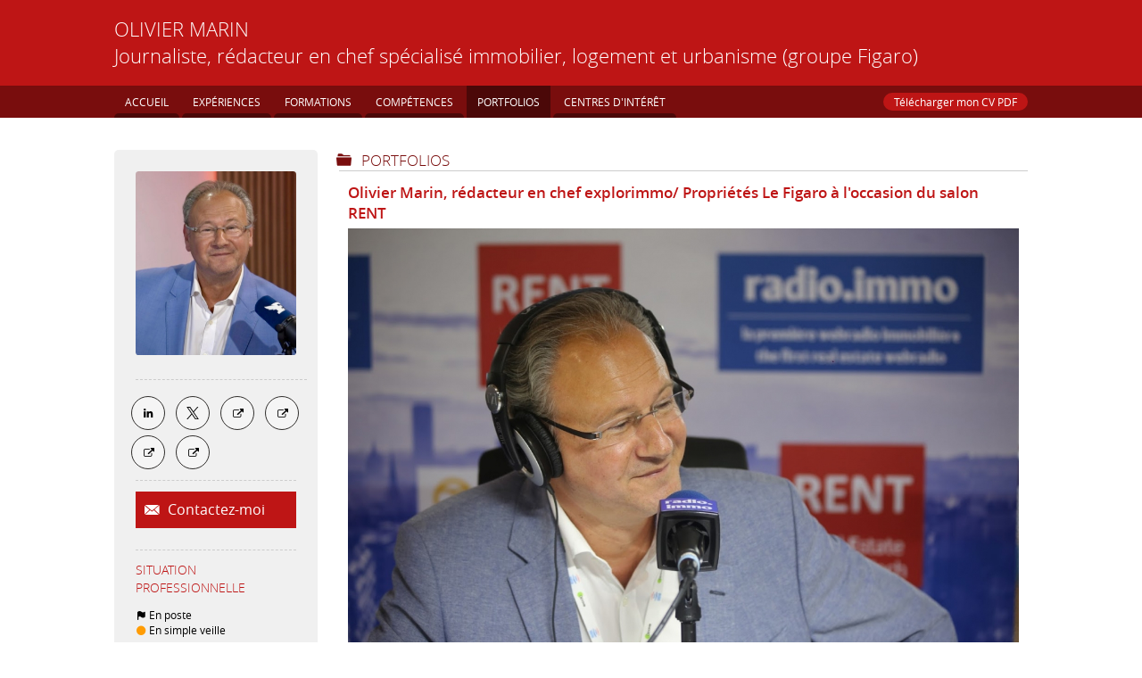

--- FILE ---
content_type: text/javascript
request_url: https://www.olivier-marin.fr/bundles/dyb/assets/js/cv/view.js?v=456789
body_size: 6505
content:
!function(n){var t={};function e(o){if(t[o])return t[o].exports;var i=t[o]={i:o,l:!1,exports:{}};return n[o].call(i.exports,i,i.exports,e),i.l=!0,i.exports}e.m=n,e.c=t,e.d=function(n,t,o){e.o(n,t)||Object.defineProperty(n,t,{enumerable:!0,get:o})},e.r=function(n){"undefined"!=typeof Symbol&&Symbol.toStringTag&&Object.defineProperty(n,Symbol.toStringTag,{value:"Module"}),Object.defineProperty(n,"__esModule",{value:!0})},e.t=function(n,t){if(1&t&&(n=e(n)),8&t)return n;if(4&t&&"object"==typeof n&&n&&n.__esModule)return n;var o=Object.create(null);if(e.r(o),Object.defineProperty(o,"default",{enumerable:!0,value:n}),2&t&&"string"!=typeof n)for(var i in n)e.d(o,i,function(t){return n[t]}.bind(null,i));return o},e.n=function(n){var t=n&&n.__esModule?function(){return n.default}:function(){return n};return e.d(t,"a",t),t},e.o=function(n,t){return Object.prototype.hasOwnProperty.call(n,t)},e.p="",e(e.s=8)}([function(n,t,e){"use strict";n.exports=function(n){var t=[];return t.toString=function(){return this.map(function(t){var e=function(n,t){var e=n[1]||"",o=n[3];if(!o)return e;if(t&&"function"==typeof btoa){var i=(r=o,s=btoa(unescape(encodeURIComponent(JSON.stringify(r)))),m="sourceMappingURL=data:application/json;charset=utf-8;base64,".concat(s),"/*# ".concat(m," */")),a=o.sources.map(function(n){return"/*# sourceURL=".concat(o.sourceRoot).concat(n," */")});return[e].concat(a).concat([i]).join("\n")}var r,s,m;return[e].join("\n")}(t,n);return t[2]?"@media ".concat(t[2],"{").concat(e,"}"):e}).join("")},t.i=function(n,e){"string"==typeof n&&(n=[[null,n,""]]);for(var o={},i=0;i<this.length;i++){var a=this[i][0];null!=a&&(o[a]=!0)}for(var r=0;r<n.length;r++){var s=n[r];null!=s[0]&&o[s[0]]||(e&&!s[2]?s[2]=e:e&&(s[2]="(".concat(s[2],") and (").concat(e,")")),t.push(s))}},t}},function(n,t,e){"use strict";var o,i={},a=function(){return void 0===o&&(o=Boolean(window&&document&&document.all&&!window.atob)),o},r=function(){var n={};return function(t){if(void 0===n[t]){var e=document.querySelector(t);if(window.HTMLIFrameElement&&e instanceof window.HTMLIFrameElement)try{e=e.contentDocument.head}catch(n){e=null}n[t]=e}return n[t]}}();function s(n,t){for(var e=[],o={},i=0;i<n.length;i++){var a=n[i],r=t.base?a[0]+t.base:a[0],s={css:a[1],media:a[2],sourceMap:a[3]};o[r]?o[r].parts.push(s):e.push(o[r]={id:r,parts:[s]})}return e}function m(n,t){for(var e=0;e<n.length;e++){var o=n[e],a=i[o.id],r=0;if(a){for(a.refs++;r<a.parts.length;r++)a.parts[r](o.parts[r]);for(;r<o.parts.length;r++)a.parts.push(b(o.parts[r],t))}else{for(var s=[];r<o.parts.length;r++)s.push(b(o.parts[r],t));i[o.id]={id:o.id,refs:1,parts:s}}}}function f(n){var t=document.createElement("style");if(void 0===n.attributes.nonce){var o=e.nc;o&&(n.attributes.nonce=o)}if(Object.keys(n.attributes).forEach(function(e){t.setAttribute(e,n.attributes[e])}),"function"==typeof n.insert)n.insert(t);else{var i=r(n.insert||"head");if(!i)throw new Error("Couldn't find a style target. This probably means that the value for the 'insert' parameter is invalid.");i.appendChild(t)}return t}var c,l=(c=[],function(n,t){return c[n]=t,c.filter(Boolean).join("\n")});function h(n,t,e,o){var i=e?"":o.css;if(n.styleSheet)n.styleSheet.cssText=l(t,i);else{var a=document.createTextNode(i),r=n.childNodes;r[t]&&n.removeChild(r[t]),r.length?n.insertBefore(a,r[t]):n.appendChild(a)}}var d=null,g=0;function b(n,t){var e,o,i;if(t.singleton){var a=g++;e=d||(d=f(t)),o=h.bind(null,e,a,!1),i=h.bind(null,e,a,!0)}else e=f(t),o=function(n,t,e){var o=e.css,i=e.media,a=e.sourceMap;if(i&&n.setAttribute("media",i),a&&btoa&&(o+="\n/*# sourceMappingURL=data:application/json;base64,".concat(btoa(unescape(encodeURIComponent(JSON.stringify(a))))," */")),n.styleSheet)n.styleSheet.cssText=o;else{for(;n.firstChild;)n.removeChild(n.firstChild);n.appendChild(document.createTextNode(o))}}.bind(null,e,t),i=function(){!function(n){if(null===n.parentNode)return!1;n.parentNode.removeChild(n)}(e)};return o(n),function(t){if(t){if(t.css===n.css&&t.media===n.media&&t.sourceMap===n.sourceMap)return;o(n=t)}else i()}}n.exports=function(n,t){(t=t||{}).attributes="object"==typeof t.attributes?t.attributes:{},t.singleton||"boolean"==typeof t.singleton||(t.singleton=a());var e=s(n,t);return m(e,t),function(n){for(var o=[],a=0;a<e.length;a++){var r=e[a],f=i[r.id];f&&(f.refs--,o.push(f))}n&&m(s(n,t),t);for(var c=0;c<o.length;c++){var l=o[c];if(0===l.refs){for(var h=0;h<l.parts.length;h++)l.parts[h]();delete i[l.id]}}}}},,function(n,t,e){var o=e(4);"string"==typeof o&&(o=[[n.i,o,""]]);var i={insert:"head",singleton:!1};e(1)(o,i);o.locals&&(n.exports=o.locals)},function(n,t,e){(n.exports=e(0)(!1)).push([n.i,"@charset \"UTF-8\";\n@font-face {\n  font-family: \"editor\";\n  src: url(\"/bundles/dyb/libs/icons/editor/editor.eot?11770602\");\n  src: url(\"/bundles/dyb/libs/icons/editor/editor.eot?11770602#iefix\") format(\"embedded-opentype\"), url(\"/bundles/dyb/libs/icons/editor/editor.woff2?11770602\") format(\"woff2\"), url(\"/bundles/dyb/libs/icons/editor/editor.woff?11770602\") format(\"woff\"), url(\"/bundles/dyb/libs/icons/editor/editor.ttf?11770602\") format(\"truetype\"), url(\"/bundles/dyb/libs/icons/editor/editor.svg?11770602#editor\") format(\"svg\");\n  font-weight: normal;\n  font-style: normal; }\n\n/* Chrome hack: SVG is rendered more smooth in Windozze. 100% magic, uncomment if you need it. */\n/* Note, that will break hinting! In other OS-es font will be not as sharp as it could be */\n/*\n @media screen and (-webkit-min-device-pixel-ratio:0) {\n  @font-face {\n    font-family: 'editor';\n    src: url('../font/editor.svg?11770602#editor') format('svg');\n  }\n }\n */\n.ico-pencil:before {\n  font-family: \"editor\";\n  font-style: normal;\n  font-weight: normal;\n  speak: none;\n  display: inline-block;\n  text-decoration: inherit;\n  width: 1em;\n  margin-right: 0.2em;\n  text-align: center;\n  /* opacity: .8; */\n  /* For safety - reset parent styles, that can break glyph codes*/\n  font-variant: normal;\n  text-transform: none;\n  /* fix buttons height, for twitter bootstrap */\n  /* Animation center compensation - margins should be symmetric */\n  /* remove if not needed */\n  margin-left: 0.2em;\n  /* you can be more comfortable with increased icons size */\n  /* font-size: 120%; */\n  /* Font smoothing. That was taken from TWBS */\n  -webkit-font-smoothing: antialiased;\n  -moz-osx-font-smoothing: grayscale;\n  /* Uncomment for 3D effect */\n  /* text-shadow: 1px 1px 1px rgba(127, 127, 127, 0.3); */ }\n\n.ico-caret-left:before {\n  font-family: \"editor\";\n  font-style: normal;\n  font-weight: normal;\n  speak: none;\n  display: inline-block;\n  text-decoration: inherit;\n  width: 1em;\n  margin-right: 0.2em;\n  text-align: center;\n  /* opacity: .8; */\n  /* For safety - reset parent styles, that can break glyph codes*/\n  font-variant: normal;\n  text-transform: none;\n  /* fix buttons height, for twitter bootstrap */\n  /* Animation center compensation - margins should be symmetric */\n  /* remove if not needed */\n  margin-left: 0.2em;\n  /* you can be more comfortable with increased icons size */\n  /* font-size: 120%; */\n  /* Font smoothing. That was taken from TWBS */\n  -webkit-font-smoothing: antialiased;\n  -moz-osx-font-smoothing: grayscale;\n  /* Uncomment for 3D effect */\n  /* text-shadow: 1px 1px 1px rgba(127, 127, 127, 0.3); */ }\n\n.ico-caret-right:before {\n  font-family: \"editor\";\n  font-style: normal;\n  font-weight: normal;\n  speak: none;\n  display: inline-block;\n  text-decoration: inherit;\n  width: 1em;\n  margin-right: 0.2em;\n  text-align: center;\n  /* opacity: .8; */\n  /* For safety - reset parent styles, that can break glyph codes*/\n  font-variant: normal;\n  text-transform: none;\n  /* fix buttons height, for twitter bootstrap */\n  /* Animation center compensation - margins should be symmetric */\n  /* remove if not needed */\n  margin-left: 0.2em;\n  /* you can be more comfortable with increased icons size */\n  /* font-size: 120%; */\n  /* Font smoothing. That was taken from TWBS */\n  -webkit-font-smoothing: antialiased;\n  -moz-osx-font-smoothing: grayscale;\n  /* Uncomment for 3D effect */\n  /* text-shadow: 1px 1px 1px rgba(127, 127, 127, 0.3); */ }\n\n.ico-pin:before {\n  font-family: \"editor\";\n  font-style: normal;\n  font-weight: normal;\n  speak: none;\n  display: inline-block;\n  text-decoration: inherit;\n  width: 1em;\n  margin-right: 0.2em;\n  text-align: center;\n  /* opacity: .8; */\n  /* For safety - reset parent styles, that can break glyph codes*/\n  font-variant: normal;\n  text-transform: none;\n  /* fix buttons height, for twitter bootstrap */\n  /* Animation center compensation - margins should be symmetric */\n  /* remove if not needed */\n  margin-left: 0.2em;\n  /* you can be more comfortable with increased icons size */\n  /* font-size: 120%; */\n  /* Font smoothing. That was taken from TWBS */\n  -webkit-font-smoothing: antialiased;\n  -moz-osx-font-smoothing: grayscale;\n  /* Uncomment for 3D effect */\n  /* text-shadow: 1px 1px 1px rgba(127, 127, 127, 0.3); */ }\n\n.ico-caret-up:before {\n  font-family: \"editor\";\n  font-style: normal;\n  font-weight: normal;\n  speak: none;\n  display: inline-block;\n  text-decoration: inherit;\n  width: 1em;\n  margin-right: 0.2em;\n  text-align: center;\n  /* opacity: .8; */\n  /* For safety - reset parent styles, that can break glyph codes*/\n  font-variant: normal;\n  text-transform: none;\n  /* fix buttons height, for twitter bootstrap */\n  /* Animation center compensation - margins should be symmetric */\n  /* remove if not needed */\n  margin-left: 0.2em;\n  /* you can be more comfortable with increased icons size */\n  /* font-size: 120%; */\n  /* Font smoothing. That was taken from TWBS */\n  -webkit-font-smoothing: antialiased;\n  -moz-osx-font-smoothing: grayscale;\n  /* Uncomment for 3D effect */\n  /* text-shadow: 1px 1px 1px rgba(127, 127, 127, 0.3); */ }\n\n.ico-caret-down:before {\n  font-family: \"editor\";\n  font-style: normal;\n  font-weight: normal;\n  speak: none;\n  display: inline-block;\n  text-decoration: inherit;\n  width: 1em;\n  margin-right: 0.2em;\n  text-align: center;\n  /* opacity: .8; */\n  /* For safety - reset parent styles, that can break glyph codes*/\n  font-variant: normal;\n  text-transform: none;\n  /* fix buttons height, for twitter bootstrap */\n  /* Animation center compensation - margins should be symmetric */\n  /* remove if not needed */\n  margin-left: 0.2em;\n  /* you can be more comfortable with increased icons size */\n  /* font-size: 120%; */\n  /* Font smoothing. That was taken from TWBS */\n  -webkit-font-smoothing: antialiased;\n  -moz-osx-font-smoothing: grayscale;\n  /* Uncomment for 3D effect */\n  /* text-shadow: 1px 1px 1px rgba(127, 127, 127, 0.3); */ }\n\n.ico-close:before, .lightBox__closer:before {\n  font-family: \"editor\";\n  font-style: normal;\n  font-weight: normal;\n  speak: none;\n  display: inline-block;\n  text-decoration: inherit;\n  width: 1em;\n  margin-right: 0.2em;\n  text-align: center;\n  /* opacity: .8; */\n  /* For safety - reset parent styles, that can break glyph codes*/\n  font-variant: normal;\n  text-transform: none;\n  /* fix buttons height, for twitter bootstrap */\n  /* Animation center compensation - margins should be symmetric */\n  /* remove if not needed */\n  margin-left: 0.2em;\n  /* you can be more comfortable with increased icons size */\n  /* font-size: 120%; */\n  /* Font smoothing. That was taken from TWBS */\n  -webkit-font-smoothing: antialiased;\n  -moz-osx-font-smoothing: grayscale;\n  /* Uncomment for 3D effect */\n  /* text-shadow: 1px 1px 1px rgba(127, 127, 127, 0.3); */ }\n\n.ico-case:before {\n  font-family: \"editor\";\n  font-style: normal;\n  font-weight: normal;\n  speak: none;\n  display: inline-block;\n  text-decoration: inherit;\n  width: 1em;\n  margin-right: 0.2em;\n  text-align: center;\n  /* opacity: .8; */\n  /* For safety - reset parent styles, that can break glyph codes*/\n  font-variant: normal;\n  text-transform: none;\n  /* fix buttons height, for twitter bootstrap */\n  /* Animation center compensation - margins should be symmetric */\n  /* remove if not needed */\n  margin-left: 0.2em;\n  /* you can be more comfortable with increased icons size */\n  /* font-size: 120%; */\n  /* Font smoothing. That was taken from TWBS */\n  -webkit-font-smoothing: antialiased;\n  -moz-osx-font-smoothing: grayscale;\n  /* Uncomment for 3D effect */\n  /* text-shadow: 1px 1px 1px rgba(127, 127, 127, 0.3); */ }\n\n.ico-design:before {\n  font-family: \"editor\";\n  font-style: normal;\n  font-weight: normal;\n  speak: none;\n  display: inline-block;\n  text-decoration: inherit;\n  width: 1em;\n  margin-right: 0.2em;\n  text-align: center;\n  /* opacity: .8; */\n  /* For safety - reset parent styles, that can break glyph codes*/\n  font-variant: normal;\n  text-transform: none;\n  /* fix buttons height, for twitter bootstrap */\n  /* Animation center compensation - margins should be symmetric */\n  /* remove if not needed */\n  margin-left: 0.2em;\n  /* you can be more comfortable with increased icons size */\n  /* font-size: 120%; */\n  /* Font smoothing. That was taken from TWBS */\n  -webkit-font-smoothing: antialiased;\n  -moz-osx-font-smoothing: grayscale;\n  /* Uncomment for 3D effect */\n  /* text-shadow: 1px 1px 1px rgba(127, 127, 127, 0.3); */ }\n\n.ico-download:before {\n  font-family: \"editor\";\n  font-style: normal;\n  font-weight: normal;\n  speak: none;\n  display: inline-block;\n  text-decoration: inherit;\n  width: 1em;\n  margin-right: 0.2em;\n  text-align: center;\n  /* opacity: .8; */\n  /* For safety - reset parent styles, that can break glyph codes*/\n  font-variant: normal;\n  text-transform: none;\n  /* fix buttons height, for twitter bootstrap */\n  /* Animation center compensation - margins should be symmetric */\n  /* remove if not needed */\n  margin-left: 0.2em;\n  /* you can be more comfortable with increased icons size */\n  /* font-size: 120%; */\n  /* Font smoothing. That was taken from TWBS */\n  -webkit-font-smoothing: antialiased;\n  -moz-osx-font-smoothing: grayscale;\n  /* Uncomment for 3D effect */\n  /* text-shadow: 1px 1px 1px rgba(127, 127, 127, 0.3); */ }\n\n.ico-forward:before {\n  font-family: \"editor\";\n  font-style: normal;\n  font-weight: normal;\n  speak: none;\n  display: inline-block;\n  text-decoration: inherit;\n  width: 1em;\n  margin-right: 0.2em;\n  text-align: center;\n  /* opacity: .8; */\n  /* For safety - reset parent styles, that can break glyph codes*/\n  font-variant: normal;\n  text-transform: none;\n  /* fix buttons height, for twitter bootstrap */\n  /* Animation center compensation - margins should be symmetric */\n  /* remove if not needed */\n  margin-left: 0.2em;\n  /* you can be more comfortable with increased icons size */\n  /* font-size: 120%; */\n  /* Font smoothing. That was taken from TWBS */\n  -webkit-font-smoothing: antialiased;\n  -moz-osx-font-smoothing: grayscale;\n  /* Uncomment for 3D effect */\n  /* text-shadow: 1px 1px 1px rgba(127, 127, 127, 0.3); */ }\n\n.ico-trash:before {\n  font-family: \"editor\";\n  font-style: normal;\n  font-weight: normal;\n  speak: none;\n  display: inline-block;\n  text-decoration: inherit;\n  width: 1em;\n  margin-right: 0.2em;\n  text-align: center;\n  /* opacity: .8; */\n  /* For safety - reset parent styles, that can break glyph codes*/\n  font-variant: normal;\n  text-transform: none;\n  /* fix buttons height, for twitter bootstrap */\n  /* Animation center compensation - margins should be symmetric */\n  /* remove if not needed */\n  margin-left: 0.2em;\n  /* you can be more comfortable with increased icons size */\n  /* font-size: 120%; */\n  /* Font smoothing. That was taken from TWBS */\n  -webkit-font-smoothing: antialiased;\n  -moz-osx-font-smoothing: grayscale;\n  /* Uncomment for 3D effect */\n  /* text-shadow: 1px 1px 1px rgba(127, 127, 127, 0.3); */ }\n\n.ico-share:before {\n  font-family: \"editor\";\n  font-style: normal;\n  font-weight: normal;\n  speak: none;\n  display: inline-block;\n  text-decoration: inherit;\n  width: 1em;\n  margin-right: 0.2em;\n  text-align: center;\n  /* opacity: .8; */\n  /* For safety - reset parent styles, that can break glyph codes*/\n  font-variant: normal;\n  text-transform: none;\n  /* fix buttons height, for twitter bootstrap */\n  /* Animation center compensation - margins should be symmetric */\n  /* remove if not needed */\n  margin-left: 0.2em;\n  /* you can be more comfortable with increased icons size */\n  /* font-size: 120%; */\n  /* Font smoothing. That was taken from TWBS */\n  -webkit-font-smoothing: antialiased;\n  -moz-osx-font-smoothing: grayscale;\n  /* Uncomment for 3D effect */\n  /* text-shadow: 1px 1px 1px rgba(127, 127, 127, 0.3); */ }\n\n.ico-ok:before {\n  font-family: \"editor\";\n  font-style: normal;\n  font-weight: normal;\n  speak: none;\n  display: inline-block;\n  text-decoration: inherit;\n  width: 1em;\n  margin-right: 0.2em;\n  text-align: center;\n  /* opacity: .8; */\n  /* For safety - reset parent styles, that can break glyph codes*/\n  font-variant: normal;\n  text-transform: none;\n  /* fix buttons height, for twitter bootstrap */\n  /* Animation center compensation - margins should be symmetric */\n  /* remove if not needed */\n  margin-left: 0.2em;\n  /* you can be more comfortable with increased icons size */\n  /* font-size: 120%; */\n  /* Font smoothing. That was taken from TWBS */\n  -webkit-font-smoothing: antialiased;\n  -moz-osx-font-smoothing: grayscale;\n  /* Uncomment for 3D effect */\n  /* text-shadow: 1px 1px 1px rgba(127, 127, 127, 0.3); */ }\n\n.ico-schoolhat:before {\n  font-family: \"editor\";\n  font-style: normal;\n  font-weight: normal;\n  speak: none;\n  display: inline-block;\n  text-decoration: inherit;\n  width: 1em;\n  margin-right: 0.2em;\n  text-align: center;\n  /* opacity: .8; */\n  /* For safety - reset parent styles, that can break glyph codes*/\n  font-variant: normal;\n  text-transform: none;\n  /* fix buttons height, for twitter bootstrap */\n  /* Animation center compensation - margins should be symmetric */\n  /* remove if not needed */\n  margin-left: 0.2em;\n  /* you can be more comfortable with increased icons size */\n  /* font-size: 120%; */\n  /* Font smoothing. That was taken from TWBS */\n  -webkit-font-smoothing: antialiased;\n  -moz-osx-font-smoothing: grayscale;\n  /* Uncomment for 3D effect */\n  /* text-shadow: 1px 1px 1px rgba(127, 127, 127, 0.3); */ }\n\n.ico-folder:before {\n  font-family: \"editor\";\n  font-style: normal;\n  font-weight: normal;\n  speak: none;\n  display: inline-block;\n  text-decoration: inherit;\n  width: 1em;\n  margin-right: 0.2em;\n  text-align: center;\n  /* opacity: .8; */\n  /* For safety - reset parent styles, that can break glyph codes*/\n  font-variant: normal;\n  text-transform: none;\n  /* fix buttons height, for twitter bootstrap */\n  /* Animation center compensation - margins should be symmetric */\n  /* remove if not needed */\n  margin-left: 0.2em;\n  /* you can be more comfortable with increased icons size */\n  /* font-size: 120%; */\n  /* Font smoothing. That was taken from TWBS */\n  -webkit-font-smoothing: antialiased;\n  -moz-osx-font-smoothing: grayscale;\n  /* Uncomment for 3D effect */\n  /* text-shadow: 1px 1px 1px rgba(127, 127, 127, 0.3); */ }\n\n.ico-label:before {\n  font-family: \"editor\";\n  font-style: normal;\n  font-weight: normal;\n  speak: none;\n  display: inline-block;\n  text-decoration: inherit;\n  width: 1em;\n  margin-right: 0.2em;\n  text-align: center;\n  /* opacity: .8; */\n  /* For safety - reset parent styles, that can break glyph codes*/\n  font-variant: normal;\n  text-transform: none;\n  /* fix buttons height, for twitter bootstrap */\n  /* Animation center compensation - margins should be symmetric */\n  /* remove if not needed */\n  margin-left: 0.2em;\n  /* you can be more comfortable with increased icons size */\n  /* font-size: 120%; */\n  /* Font smoothing. That was taken from TWBS */\n  -webkit-font-smoothing: antialiased;\n  -moz-osx-font-smoothing: grayscale;\n  /* Uncomment for 3D effect */\n  /* text-shadow: 1px 1px 1px rgba(127, 127, 127, 0.3); */ }\n\n.ico-paperplane:before {\n  font-family: \"editor\";\n  font-style: normal;\n  font-weight: normal;\n  speak: none;\n  display: inline-block;\n  text-decoration: inherit;\n  width: 1em;\n  margin-right: 0.2em;\n  text-align: center;\n  /* opacity: .8; */\n  /* For safety - reset parent styles, that can break glyph codes*/\n  font-variant: normal;\n  text-transform: none;\n  /* fix buttons height, for twitter bootstrap */\n  /* Animation center compensation - margins should be symmetric */\n  /* remove if not needed */\n  margin-left: 0.2em;\n  /* you can be more comfortable with increased icons size */\n  /* font-size: 120%; */\n  /* Font smoothing. That was taken from TWBS */\n  -webkit-font-smoothing: antialiased;\n  -moz-osx-font-smoothing: grayscale;\n  /* Uncomment for 3D effect */\n  /* text-shadow: 1px 1px 1px rgba(127, 127, 127, 0.3); */ }\n\n.ico-plus:before {\n  font-family: \"editor\";\n  font-style: normal;\n  font-weight: normal;\n  speak: none;\n  display: inline-block;\n  text-decoration: inherit;\n  width: 1em;\n  margin-right: 0.2em;\n  text-align: center;\n  /* opacity: .8; */\n  /* For safety - reset parent styles, that can break glyph codes*/\n  font-variant: normal;\n  text-transform: none;\n  /* fix buttons height, for twitter bootstrap */\n  /* Animation center compensation - margins should be symmetric */\n  /* remove if not needed */\n  margin-left: 0.2em;\n  /* you can be more comfortable with increased icons size */\n  /* font-size: 120%; */\n  /* Font smoothing. That was taken from TWBS */\n  -webkit-font-smoothing: antialiased;\n  -moz-osx-font-smoothing: grayscale;\n  /* Uncomment for 3D effect */\n  /* text-shadow: 1px 1px 1px rgba(127, 127, 127, 0.3); */ }\n\n.ico-notes:before {\n  font-family: \"editor\";\n  font-style: normal;\n  font-weight: normal;\n  speak: none;\n  display: inline-block;\n  text-decoration: inherit;\n  width: 1em;\n  margin-right: 0.2em;\n  text-align: center;\n  /* opacity: .8; */\n  /* For safety - reset parent styles, that can break glyph codes*/\n  font-variant: normal;\n  text-transform: none;\n  /* fix buttons height, for twitter bootstrap */\n  /* Animation center compensation - margins should be symmetric */\n  /* remove if not needed */\n  margin-left: 0.2em;\n  /* you can be more comfortable with increased icons size */\n  /* font-size: 120%; */\n  /* Font smoothing. That was taken from TWBS */\n  -webkit-font-smoothing: antialiased;\n  -moz-osx-font-smoothing: grayscale;\n  /* Uncomment for 3D effect */\n  /* text-shadow: 1px 1px 1px rgba(127, 127, 127, 0.3); */ }\n\n.ico-rss:before {\n  font-family: \"editor\";\n  font-style: normal;\n  font-weight: normal;\n  speak: none;\n  display: inline-block;\n  text-decoration: inherit;\n  width: 1em;\n  margin-right: 0.2em;\n  text-align: center;\n  /* opacity: .8; */\n  /* For safety - reset parent styles, that can break glyph codes*/\n  font-variant: normal;\n  text-transform: none;\n  /* fix buttons height, for twitter bootstrap */\n  /* Animation center compensation - margins should be symmetric */\n  /* remove if not needed */\n  margin-left: 0.2em;\n  /* you can be more comfortable with increased icons size */\n  /* font-size: 120%; */\n  /* Font smoothing. That was taken from TWBS */\n  -webkit-font-smoothing: antialiased;\n  -moz-osx-font-smoothing: grayscale;\n  /* Uncomment for 3D effect */\n  /* text-shadow: 1px 1px 1px rgba(127, 127, 127, 0.3); */ }\n\n.ico-diaporama:before {\n  font-family: \"editor\";\n  font-style: normal;\n  font-weight: normal;\n  speak: none;\n  display: inline-block;\n  text-decoration: inherit;\n  width: 1em;\n  margin-right: 0.2em;\n  text-align: center;\n  /* opacity: .8; */\n  /* For safety - reset parent styles, that can break glyph codes*/\n  font-variant: normal;\n  text-transform: none;\n  /* fix buttons height, for twitter bootstrap */\n  /* Animation center compensation - margins should be symmetric */\n  /* remove if not needed */\n  margin-left: 0.2em;\n  /* you can be more comfortable with increased icons size */\n  /* font-size: 120%; */\n  /* Font smoothing. That was taken from TWBS */\n  -webkit-font-smoothing: antialiased;\n  -moz-osx-font-smoothing: grayscale;\n  /* Uncomment for 3D effect */\n  /* text-shadow: 1px 1px 1px rgba(127, 127, 127, 0.3); */ }\n\n.ico-sound:before {\n  font-family: \"editor\";\n  font-style: normal;\n  font-weight: normal;\n  speak: none;\n  display: inline-block;\n  text-decoration: inherit;\n  width: 1em;\n  margin-right: 0.2em;\n  text-align: center;\n  /* opacity: .8; */\n  /* For safety - reset parent styles, that can break glyph codes*/\n  font-variant: normal;\n  text-transform: none;\n  /* fix buttons height, for twitter bootstrap */\n  /* Animation center compensation - margins should be symmetric */\n  /* remove if not needed */\n  margin-left: 0.2em;\n  /* you can be more comfortable with increased icons size */\n  /* font-size: 120%; */\n  /* Font smoothing. That was taken from TWBS */\n  -webkit-font-smoothing: antialiased;\n  -moz-osx-font-smoothing: grayscale;\n  /* Uncomment for 3D effect */\n  /* text-shadow: 1px 1px 1px rgba(127, 127, 127, 0.3); */ }\n\n.ico-image:before {\n  font-family: \"editor\";\n  font-style: normal;\n  font-weight: normal;\n  speak: none;\n  display: inline-block;\n  text-decoration: inherit;\n  width: 1em;\n  margin-right: 0.2em;\n  text-align: center;\n  /* opacity: .8; */\n  /* For safety - reset parent styles, that can break glyph codes*/\n  font-variant: normal;\n  text-transform: none;\n  /* fix buttons height, for twitter bootstrap */\n  /* Animation center compensation - margins should be symmetric */\n  /* remove if not needed */\n  margin-left: 0.2em;\n  /* you can be more comfortable with increased icons size */\n  /* font-size: 120%; */\n  /* Font smoothing. That was taken from TWBS */\n  -webkit-font-smoothing: antialiased;\n  -moz-osx-font-smoothing: grayscale;\n  /* Uncomment for 3D effect */\n  /* text-shadow: 1px 1px 1px rgba(127, 127, 127, 0.3); */ }\n\n.ico-play:before {\n  font-family: \"editor\";\n  font-style: normal;\n  font-weight: normal;\n  speak: none;\n  display: inline-block;\n  text-decoration: inherit;\n  width: 1em;\n  margin-right: 0.2em;\n  text-align: center;\n  /* opacity: .8; */\n  /* For safety - reset parent styles, that can break glyph codes*/\n  font-variant: normal;\n  text-transform: none;\n  /* fix buttons height, for twitter bootstrap */\n  /* Animation center compensation - margins should be symmetric */\n  /* remove if not needed */\n  margin-left: 0.2em;\n  /* you can be more comfortable with increased icons size */\n  /* font-size: 120%; */\n  /* Font smoothing. That was taken from TWBS */\n  -webkit-font-smoothing: antialiased;\n  -moz-osx-font-smoothing: grayscale;\n  /* Uncomment for 3D effect */\n  /* text-shadow: 1px 1px 1px rgba(127, 127, 127, 0.3); */ }\n\n.ico-quote:before {\n  font-family: \"editor\";\n  font-style: normal;\n  font-weight: normal;\n  speak: none;\n  display: inline-block;\n  text-decoration: inherit;\n  width: 1em;\n  margin-right: 0.2em;\n  text-align: center;\n  /* opacity: .8; */\n  /* For safety - reset parent styles, that can break glyph codes*/\n  font-variant: normal;\n  text-transform: none;\n  /* fix buttons height, for twitter bootstrap */\n  /* Animation center compensation - margins should be symmetric */\n  /* remove if not needed */\n  margin-left: 0.2em;\n  /* you can be more comfortable with increased icons size */\n  /* font-size: 120%; */\n  /* Font smoothing. That was taken from TWBS */\n  -webkit-font-smoothing: antialiased;\n  -moz-osx-font-smoothing: grayscale;\n  /* Uncomment for 3D effect */\n  /* text-shadow: 1px 1px 1px rgba(127, 127, 127, 0.3); */ }\n\n.ico-flag:before {\n  font-family: \"editor\";\n  font-style: normal;\n  font-weight: normal;\n  speak: none;\n  display: inline-block;\n  text-decoration: inherit;\n  width: 1em;\n  margin-right: 0.2em;\n  text-align: center;\n  /* opacity: .8; */\n  /* For safety - reset parent styles, that can break glyph codes*/\n  font-variant: normal;\n  text-transform: none;\n  /* fix buttons height, for twitter bootstrap */\n  /* Animation center compensation - margins should be symmetric */\n  /* remove if not needed */\n  margin-left: 0.2em;\n  /* you can be more comfortable with increased icons size */\n  /* font-size: 120%; */\n  /* Font smoothing. That was taken from TWBS */\n  -webkit-font-smoothing: antialiased;\n  -moz-osx-font-smoothing: grayscale;\n  /* Uncomment for 3D effect */\n  /* text-shadow: 1px 1px 1px rgba(127, 127, 127, 0.3); */ }\n\n.ico-document:before {\n  font-family: \"editor\";\n  font-style: normal;\n  font-weight: normal;\n  speak: none;\n  display: inline-block;\n  text-decoration: inherit;\n  width: 1em;\n  margin-right: 0.2em;\n  text-align: center;\n  /* opacity: .8; */\n  /* For safety - reset parent styles, that can break glyph codes*/\n  font-variant: normal;\n  text-transform: none;\n  /* fix buttons height, for twitter bootstrap */\n  /* Animation center compensation - margins should be symmetric */\n  /* remove if not needed */\n  margin-left: 0.2em;\n  /* you can be more comfortable with increased icons size */\n  /* font-size: 120%; */\n  /* Font smoothing. That was taken from TWBS */\n  -webkit-font-smoothing: antialiased;\n  -moz-osx-font-smoothing: grayscale;\n  /* Uncomment for 3D effect */\n  /* text-shadow: 1px 1px 1px rgba(127, 127, 127, 0.3); */ }\n\n.ico-group:before {\n  font-family: \"editor\";\n  font-style: normal;\n  font-weight: normal;\n  speak: none;\n  display: inline-block;\n  text-decoration: inherit;\n  width: 1em;\n  margin-right: 0.2em;\n  text-align: center;\n  /* opacity: .8; */\n  /* For safety - reset parent styles, that can break glyph codes*/\n  font-variant: normal;\n  text-transform: none;\n  /* fix buttons height, for twitter bootstrap */\n  /* Animation center compensation - margins should be symmetric */\n  /* remove if not needed */\n  margin-left: 0.2em;\n  /* you can be more comfortable with increased icons size */\n  /* font-size: 120%; */\n  /* Font smoothing. That was taken from TWBS */\n  -webkit-font-smoothing: antialiased;\n  -moz-osx-font-smoothing: grayscale;\n  /* Uncomment for 3D effect */\n  /* text-shadow: 1px 1px 1px rgba(127, 127, 127, 0.3); */ }\n\n.ico-mail:before {\n  font-family: \"editor\";\n  font-style: normal;\n  font-weight: normal;\n  speak: none;\n  display: inline-block;\n  text-decoration: inherit;\n  width: 1em;\n  margin-right: 0.2em;\n  text-align: center;\n  /* opacity: .8; */\n  /* For safety - reset parent styles, that can break glyph codes*/\n  font-variant: normal;\n  text-transform: none;\n  /* fix buttons height, for twitter bootstrap */\n  /* Animation center compensation - margins should be symmetric */\n  /* remove if not needed */\n  margin-left: 0.2em;\n  /* you can be more comfortable with increased icons size */\n  /* font-size: 120%; */\n  /* Font smoothing. That was taken from TWBS */\n  -webkit-font-smoothing: antialiased;\n  -moz-osx-font-smoothing: grayscale;\n  /* Uncomment for 3D effect */\n  /* text-shadow: 1px 1px 1px rgba(127, 127, 127, 0.3); */ }\n\n.ico-user:before {\n  font-family: \"editor\";\n  font-style: normal;\n  font-weight: normal;\n  speak: none;\n  display: inline-block;\n  text-decoration: inherit;\n  width: 1em;\n  margin-right: 0.2em;\n  text-align: center;\n  /* opacity: .8; */\n  /* For safety - reset parent styles, that can break glyph codes*/\n  font-variant: normal;\n  text-transform: none;\n  /* fix buttons height, for twitter bootstrap */\n  /* Animation center compensation - margins should be symmetric */\n  /* remove if not needed */\n  margin-left: 0.2em;\n  /* you can be more comfortable with increased icons size */\n  /* font-size: 120%; */\n  /* Font smoothing. That was taken from TWBS */\n  -webkit-font-smoothing: antialiased;\n  -moz-osx-font-smoothing: grayscale;\n  /* Uncomment for 3D effect */\n  /* text-shadow: 1px 1px 1px rgba(127, 127, 127, 0.3); */ }\n\n.ico-text:before {\n  font-family: \"editor\";\n  font-style: normal;\n  font-weight: normal;\n  speak: none;\n  display: inline-block;\n  text-decoration: inherit;\n  width: 1em;\n  margin-right: 0.2em;\n  text-align: center;\n  /* opacity: .8; */\n  /* For safety - reset parent styles, that can break glyph codes*/\n  font-variant: normal;\n  text-transform: none;\n  /* fix buttons height, for twitter bootstrap */\n  /* Animation center compensation - margins should be symmetric */\n  /* remove if not needed */\n  margin-left: 0.2em;\n  /* you can be more comfortable with increased icons size */\n  /* font-size: 120%; */\n  /* Font smoothing. That was taken from TWBS */\n  -webkit-font-smoothing: antialiased;\n  -moz-osx-font-smoothing: grayscale;\n  /* Uncomment for 3D effect */\n  /* text-shadow: 1px 1px 1px rgba(127, 127, 127, 0.3); */ }\n\n.ico-heart:before {\n  font-family: \"editor\";\n  font-style: normal;\n  font-weight: normal;\n  speak: none;\n  display: inline-block;\n  text-decoration: inherit;\n  width: 1em;\n  margin-right: 0.2em;\n  text-align: center;\n  /* opacity: .8; */\n  /* For safety - reset parent styles, that can break glyph codes*/\n  font-variant: normal;\n  text-transform: none;\n  /* fix buttons height, for twitter bootstrap */\n  /* Animation center compensation - margins should be symmetric */\n  /* remove if not needed */\n  margin-left: 0.2em;\n  /* you can be more comfortable with increased icons size */\n  /* font-size: 120%; */\n  /* Font smoothing. That was taken from TWBS */\n  -webkit-font-smoothing: antialiased;\n  -moz-osx-font-smoothing: grayscale;\n  /* Uncomment for 3D effect */\n  /* text-shadow: 1px 1px 1px rgba(127, 127, 127, 0.3); */ }\n\n.ico-left-arrow:before {\n  font-family: \"editor\";\n  font-style: normal;\n  font-weight: normal;\n  speak: none;\n  display: inline-block;\n  text-decoration: inherit;\n  width: 1em;\n  margin-right: 0.2em;\n  text-align: center;\n  /* opacity: .8; */\n  /* For safety - reset parent styles, that can break glyph codes*/\n  font-variant: normal;\n  text-transform: none;\n  /* fix buttons height, for twitter bootstrap */\n  /* Animation center compensation - margins should be symmetric */\n  /* remove if not needed */\n  margin-left: 0.2em;\n  /* you can be more comfortable with increased icons size */\n  /* font-size: 120%; */\n  /* Font smoothing. That was taken from TWBS */\n  -webkit-font-smoothing: antialiased;\n  -moz-osx-font-smoothing: grayscale;\n  /* Uncomment for 3D effect */\n  /* text-shadow: 1px 1px 1px rgba(127, 127, 127, 0.3); */ }\n\n.ico-right-arrow:before {\n  font-family: \"editor\";\n  font-style: normal;\n  font-weight: normal;\n  speak: none;\n  display: inline-block;\n  text-decoration: inherit;\n  width: 1em;\n  margin-right: 0.2em;\n  text-align: center;\n  /* opacity: .8; */\n  /* For safety - reset parent styles, that can break glyph codes*/\n  font-variant: normal;\n  text-transform: none;\n  /* fix buttons height, for twitter bootstrap */\n  /* Animation center compensation - margins should be symmetric */\n  /* remove if not needed */\n  margin-left: 0.2em;\n  /* you can be more comfortable with increased icons size */\n  /* font-size: 120%; */\n  /* Font smoothing. That was taken from TWBS */\n  -webkit-font-smoothing: antialiased;\n  -moz-osx-font-smoothing: grayscale;\n  /* Uncomment for 3D effect */\n  /* text-shadow: 1px 1px 1px rgba(127, 127, 127, 0.3); */ }\n\n.ico-layout:before {\n  font-family: \"editor\";\n  font-style: normal;\n  font-weight: normal;\n  speak: none;\n  display: inline-block;\n  text-decoration: inherit;\n  width: 1em;\n  margin-right: 0.2em;\n  text-align: center;\n  /* opacity: .8; */\n  /* For safety - reset parent styles, that can break glyph codes*/\n  font-variant: normal;\n  text-transform: none;\n  /* fix buttons height, for twitter bootstrap */\n  /* Animation center compensation - margins should be symmetric */\n  /* remove if not needed */\n  margin-left: 0.2em;\n  /* you can be more comfortable with increased icons size */\n  /* font-size: 120%; */\n  /* Font smoothing. That was taken from TWBS */\n  -webkit-font-smoothing: antialiased;\n  -moz-osx-font-smoothing: grayscale;\n  /* Uncomment for 3D effect */\n  /* text-shadow: 1px 1px 1px rgba(127, 127, 127, 0.3); */ }\n\n.ico-file-download:before {\n  font-family: \"editor\";\n  font-style: normal;\n  font-weight: normal;\n  speak: none;\n  display: inline-block;\n  text-decoration: inherit;\n  width: 1em;\n  margin-right: 0.2em;\n  text-align: center;\n  /* opacity: .8; */\n  /* For safety - reset parent styles, that can break glyph codes*/\n  font-variant: normal;\n  text-transform: none;\n  /* fix buttons height, for twitter bootstrap */\n  /* Animation center compensation - margins should be symmetric */\n  /* remove if not needed */\n  margin-left: 0.2em;\n  /* you can be more comfortable with increased icons size */\n  /* font-size: 120%; */\n  /* Font smoothing. That was taken from TWBS */\n  -webkit-font-smoothing: antialiased;\n  -moz-osx-font-smoothing: grayscale;\n  /* Uncomment for 3D effect */\n  /* text-shadow: 1px 1px 1px rgba(127, 127, 127, 0.3); */ }\n\n.ico-commas:before {\n  font-family: \"editor\";\n  font-style: normal;\n  font-weight: normal;\n  speak: none;\n  display: inline-block;\n  text-decoration: inherit;\n  width: 1em;\n  margin-right: 0.2em;\n  text-align: center;\n  /* opacity: .8; */\n  /* For safety - reset parent styles, that can break glyph codes*/\n  font-variant: normal;\n  text-transform: none;\n  /* fix buttons height, for twitter bootstrap */\n  /* Animation center compensation - margins should be symmetric */\n  /* remove if not needed */\n  margin-left: 0.2em;\n  /* you can be more comfortable with increased icons size */\n  /* font-size: 120%; */\n  /* Font smoothing. That was taken from TWBS */\n  -webkit-font-smoothing: antialiased;\n  -moz-osx-font-smoothing: grayscale;\n  /* Uncomment for 3D effect */\n  /* text-shadow: 1px 1px 1px rgba(127, 127, 127, 0.3); */ }\n\n.ico-loading:before, .lightBox__loader:before {\n  font-family: \"editor\";\n  font-style: normal;\n  font-weight: normal;\n  speak: none;\n  display: inline-block;\n  text-decoration: inherit;\n  width: 1em;\n  margin-right: 0.2em;\n  text-align: center;\n  /* opacity: .8; */\n  /* For safety - reset parent styles, that can break glyph codes*/\n  font-variant: normal;\n  text-transform: none;\n  /* fix buttons height, for twitter bootstrap */\n  /* Animation center compensation - margins should be symmetric */\n  /* remove if not needed */\n  margin-left: 0.2em;\n  /* you can be more comfortable with increased icons size */\n  /* font-size: 120%; */\n  /* Font smoothing. That was taken from TWBS */\n  -webkit-font-smoothing: antialiased;\n  -moz-osx-font-smoothing: grayscale;\n  /* Uncomment for 3D effect */\n  /* text-shadow: 1px 1px 1px rgba(127, 127, 127, 0.3); */ }\n\n.ico-move:before {\n  font-family: \"editor\";\n  font-style: normal;\n  font-weight: normal;\n  speak: none;\n  display: inline-block;\n  text-decoration: inherit;\n  width: 1em;\n  margin-right: 0.2em;\n  text-align: center;\n  /* opacity: .8; */\n  /* For safety - reset parent styles, that can break glyph codes*/\n  font-variant: normal;\n  text-transform: none;\n  /* fix buttons height, for twitter bootstrap */\n  /* Animation center compensation - margins should be symmetric */\n  /* remove if not needed */\n  margin-left: 0.2em;\n  /* you can be more comfortable with increased icons size */\n  /* font-size: 120%; */\n  /* Font smoothing. That was taken from TWBS */\n  -webkit-font-smoothing: antialiased;\n  -moz-osx-font-smoothing: grayscale;\n  /* Uncomment for 3D effect */\n  /* text-shadow: 1px 1px 1px rgba(127, 127, 127, 0.3); */ }\n\n.ico-check-empty:before {\n  font-family: \"editor\";\n  font-style: normal;\n  font-weight: normal;\n  speak: none;\n  display: inline-block;\n  text-decoration: inherit;\n  width: 1em;\n  margin-right: 0.2em;\n  text-align: center;\n  /* opacity: .8; */\n  /* For safety - reset parent styles, that can break glyph codes*/\n  font-variant: normal;\n  text-transform: none;\n  /* fix buttons height, for twitter bootstrap */\n  /* Animation center compensation - margins should be symmetric */\n  /* remove if not needed */\n  margin-left: 0.2em;\n  /* you can be more comfortable with increased icons size */\n  /* font-size: 120%; */\n  /* Font smoothing. That was taken from TWBS */\n  -webkit-font-smoothing: antialiased;\n  -moz-osx-font-smoothing: grayscale;\n  /* Uncomment for 3D effect */\n  /* text-shadow: 1px 1px 1px rgba(127, 127, 127, 0.3); */ }\n\n.ico-twitter:before {\n  font-family: \"editor\";\n  font-style: normal;\n  font-weight: normal;\n  speak: none;\n  display: inline-block;\n  text-decoration: inherit;\n  width: 1em;\n  margin-right: 0.2em;\n  text-align: center;\n  /* opacity: .8; */\n  /* For safety - reset parent styles, that can break glyph codes*/\n  font-variant: normal;\n  text-transform: none;\n  /* fix buttons height, for twitter bootstrap */\n  /* Animation center compensation - margins should be symmetric */\n  /* remove if not needed */\n  margin-left: 0.2em;\n  /* you can be more comfortable with increased icons size */\n  /* font-size: 120%; */\n  /* Font smoothing. That was taken from TWBS */\n  -webkit-font-smoothing: antialiased;\n  -moz-osx-font-smoothing: grayscale;\n  /* Uncomment for 3D effect */\n  /* text-shadow: 1px 1px 1px rgba(127, 127, 127, 0.3); */ }\n\n.ico-facebook:before {\n  font-family: \"editor\";\n  font-style: normal;\n  font-weight: normal;\n  speak: none;\n  display: inline-block;\n  text-decoration: inherit;\n  width: 1em;\n  margin-right: 0.2em;\n  text-align: center;\n  /* opacity: .8; */\n  /* For safety - reset parent styles, that can break glyph codes*/\n  font-variant: normal;\n  text-transform: none;\n  /* fix buttons height, for twitter bootstrap */\n  /* Animation center compensation - margins should be symmetric */\n  /* remove if not needed */\n  margin-left: 0.2em;\n  /* you can be more comfortable with increased icons size */\n  /* font-size: 120%; */\n  /* Font smoothing. That was taken from TWBS */\n  -webkit-font-smoothing: antialiased;\n  -moz-osx-font-smoothing: grayscale;\n  /* Uncomment for 3D effect */\n  /* text-shadow: 1px 1px 1px rgba(127, 127, 127, 0.3); */ }\n\n.ico-sort:before {\n  font-family: \"editor\";\n  font-style: normal;\n  font-weight: normal;\n  speak: none;\n  display: inline-block;\n  text-decoration: inherit;\n  width: 1em;\n  margin-right: 0.2em;\n  text-align: center;\n  /* opacity: .8; */\n  /* For safety - reset parent styles, that can break glyph codes*/\n  font-variant: normal;\n  text-transform: none;\n  /* fix buttons height, for twitter bootstrap */\n  /* Animation center compensation - margins should be symmetric */\n  /* remove if not needed */\n  margin-left: 0.2em;\n  /* you can be more comfortable with increased icons size */\n  /* font-size: 120%; */\n  /* Font smoothing. That was taken from TWBS */\n  -webkit-font-smoothing: antialiased;\n  -moz-osx-font-smoothing: grayscale;\n  /* Uncomment for 3D effect */\n  /* text-shadow: 1px 1px 1px rgba(127, 127, 127, 0.3); */ }\n\n.ico-linkedin:before {\n  font-family: \"editor\";\n  font-style: normal;\n  font-weight: normal;\n  speak: none;\n  display: inline-block;\n  text-decoration: inherit;\n  width: 1em;\n  margin-right: 0.2em;\n  text-align: center;\n  /* opacity: .8; */\n  /* For safety - reset parent styles, that can break glyph codes*/\n  font-variant: normal;\n  text-transform: none;\n  /* fix buttons height, for twitter bootstrap */\n  /* Animation center compensation - margins should be symmetric */\n  /* remove if not needed */\n  margin-left: 0.2em;\n  /* you can be more comfortable with increased icons size */\n  /* font-size: 120%; */\n  /* Font smoothing. That was taken from TWBS */\n  -webkit-font-smoothing: antialiased;\n  -moz-osx-font-smoothing: grayscale;\n  /* Uncomment for 3D effect */\n  /* text-shadow: 1px 1px 1px rgba(127, 127, 127, 0.3); */ }\n\n.ico-check-ok:before {\n  font-family: \"editor\";\n  font-style: normal;\n  font-weight: normal;\n  speak: none;\n  display: inline-block;\n  text-decoration: inherit;\n  width: 1em;\n  margin-right: 0.2em;\n  text-align: center;\n  /* opacity: .8; */\n  /* For safety - reset parent styles, that can break glyph codes*/\n  font-variant: normal;\n  text-transform: none;\n  /* fix buttons height, for twitter bootstrap */\n  /* Animation center compensation - margins should be symmetric */\n  /* remove if not needed */\n  margin-left: 0.2em;\n  /* you can be more comfortable with increased icons size */\n  /* font-size: 120%; */\n  /* Font smoothing. That was taken from TWBS */\n  -webkit-font-smoothing: antialiased;\n  -moz-osx-font-smoothing: grayscale;\n  /* Uncomment for 3D effect */\n  /* text-shadow: 1px 1px 1px rgba(127, 127, 127, 0.3); */ }\n\n.ico-youtube:before {\n  font-family: \"editor\";\n  font-style: normal;\n  font-weight: normal;\n  speak: none;\n  display: inline-block;\n  text-decoration: inherit;\n  width: 1em;\n  margin-right: 0.2em;\n  text-align: center;\n  /* opacity: .8; */\n  /* For safety - reset parent styles, that can break glyph codes*/\n  font-variant: normal;\n  text-transform: none;\n  /* fix buttons height, for twitter bootstrap */\n  /* Animation center compensation - margins should be symmetric */\n  /* remove if not needed */\n  margin-left: 0.2em;\n  /* you can be more comfortable with increased icons size */\n  /* font-size: 120%; */\n  /* Font smoothing. That was taken from TWBS */\n  -webkit-font-smoothing: antialiased;\n  -moz-osx-font-smoothing: grayscale;\n  /* Uncomment for 3D effect */\n  /* text-shadow: 1px 1px 1px rgba(127, 127, 127, 0.3); */ }\n\n.ico-thumbsdown:before {\n  font-family: \"editor\";\n  font-style: normal;\n  font-weight: normal;\n  speak: none;\n  display: inline-block;\n  text-decoration: inherit;\n  width: 1em;\n  margin-right: 0.2em;\n  text-align: center;\n  /* opacity: .8; */\n  /* For safety - reset parent styles, that can break glyph codes*/\n  font-variant: normal;\n  text-transform: none;\n  /* fix buttons height, for twitter bootstrap */\n  /* Animation center compensation - margins should be symmetric */\n  /* remove if not needed */\n  margin-left: 0.2em;\n  /* you can be more comfortable with increased icons size */\n  /* font-size: 120%; */\n  /* Font smoothing. That was taken from TWBS */\n  -webkit-font-smoothing: antialiased;\n  -moz-osx-font-smoothing: grayscale;\n  /* Uncomment for 3D effect */\n  /* text-shadow: 1px 1px 1px rgba(127, 127, 127, 0.3); */ }\n\n.ico-thumbsup:before {\n  font-family: \"editor\";\n  font-style: normal;\n  font-weight: normal;\n  speak: none;\n  display: inline-block;\n  text-decoration: inherit;\n  width: 1em;\n  margin-right: 0.2em;\n  text-align: center;\n  /* opacity: .8; */\n  /* For safety - reset parent styles, that can break glyph codes*/\n  font-variant: normal;\n  text-transform: none;\n  /* fix buttons height, for twitter bootstrap */\n  /* Animation center compensation - margins should be symmetric */\n  /* remove if not needed */\n  margin-left: 0.2em;\n  /* you can be more comfortable with increased icons size */\n  /* font-size: 120%; */\n  /* Font smoothing. That was taken from TWBS */\n  -webkit-font-smoothing: antialiased;\n  -moz-osx-font-smoothing: grayscale;\n  /* Uncomment for 3D effect */\n  /* text-shadow: 1px 1px 1px rgba(127, 127, 127, 0.3); */ }\n\n.ico-viadeo:before {\n  font-family: \"editor\";\n  font-style: normal;\n  font-weight: normal;\n  speak: none;\n  display: inline-block;\n  text-decoration: inherit;\n  width: 1em;\n  margin-right: 0.2em;\n  text-align: center;\n  /* opacity: .8; */\n  /* For safety - reset parent styles, that can break glyph codes*/\n  font-variant: normal;\n  text-transform: none;\n  /* fix buttons height, for twitter bootstrap */\n  /* Animation center compensation - margins should be symmetric */\n  /* remove if not needed */\n  margin-left: 0.2em;\n  /* you can be more comfortable with increased icons size */\n  /* font-size: 120%; */\n  /* Font smoothing. That was taken from TWBS */\n  -webkit-font-smoothing: antialiased;\n  -moz-osx-font-smoothing: grayscale;\n  /* Uncomment for 3D effect */\n  /* text-shadow: 1px 1px 1px rgba(127, 127, 127, 0.3); */ }\n\n.ico-lightbulb:before {\n  font-family: \"editor\";\n  font-style: normal;\n  font-weight: normal;\n  speak: none;\n  display: inline-block;\n  text-decoration: inherit;\n  width: 1em;\n  margin-right: 0.2em;\n  text-align: center;\n  /* opacity: .8; */\n  /* For safety - reset parent styles, that can break glyph codes*/\n  font-variant: normal;\n  text-transform: none;\n  /* fix buttons height, for twitter bootstrap */\n  /* Animation center compensation - margins should be symmetric */\n  /* remove if not needed */\n  margin-left: 0.2em;\n  /* you can be more comfortable with increased icons size */\n  /* font-size: 120%; */\n  /* Font smoothing. That was taken from TWBS */\n  -webkit-font-smoothing: antialiased;\n  -moz-osx-font-smoothing: grayscale;\n  /* Uncomment for 3D effect */\n  /* text-shadow: 1px 1px 1px rgba(127, 127, 127, 0.3); */ }\n\n.ico-premium:before {\n  font-family: \"editor\";\n  font-style: normal;\n  font-weight: normal;\n  speak: none;\n  display: inline-block;\n  text-decoration: inherit;\n  width: 1em;\n  margin-right: 0.2em;\n  text-align: center;\n  /* opacity: .8; */\n  /* For safety - reset parent styles, that can break glyph codes*/\n  font-variant: normal;\n  text-transform: none;\n  /* fix buttons height, for twitter bootstrap */\n  /* Animation center compensation - margins should be symmetric */\n  /* remove if not needed */\n  margin-left: 0.2em;\n  /* you can be more comfortable with increased icons size */\n  /* font-size: 120%; */\n  /* Font smoothing. That was taken from TWBS */\n  -webkit-font-smoothing: antialiased;\n  -moz-osx-font-smoothing: grayscale;\n  /* Uncomment for 3D effect */\n  /* text-shadow: 1px 1px 1px rgba(127, 127, 127, 0.3); */ }\n\n.ico-info-circle:before {\n  font-family: \"editor\";\n  font-style: normal;\n  font-weight: normal;\n  speak: none;\n  display: inline-block;\n  text-decoration: inherit;\n  width: 1em;\n  margin-right: 0.2em;\n  text-align: center;\n  /* opacity: .8; */\n  /* For safety - reset parent styles, that can break glyph codes*/\n  font-variant: normal;\n  text-transform: none;\n  /* fix buttons height, for twitter bootstrap */\n  /* Animation center compensation - margins should be symmetric */\n  /* remove if not needed */\n  margin-left: 0.2em;\n  /* you can be more comfortable with increased icons size */\n  /* font-size: 120%; */\n  /* Font smoothing. That was taken from TWBS */\n  -webkit-font-smoothing: antialiased;\n  -moz-osx-font-smoothing: grayscale;\n  /* Uncomment for 3D effect */\n  /* text-shadow: 1px 1px 1px rgba(127, 127, 127, 0.3); */ }\n\n.ico-screen:before {\n  font-family: \"editor\";\n  font-style: normal;\n  font-weight: normal;\n  speak: none;\n  display: inline-block;\n  text-decoration: inherit;\n  width: 1em;\n  margin-right: 0.2em;\n  text-align: center;\n  /* opacity: .8; */\n  /* For safety - reset parent styles, that can break glyph codes*/\n  font-variant: normal;\n  text-transform: none;\n  /* fix buttons height, for twitter bootstrap */\n  /* Animation center compensation - margins should be symmetric */\n  /* remove if not needed */\n  margin-left: 0.2em;\n  /* you can be more comfortable with increased icons size */\n  /* font-size: 120%; */\n  /* Font smoothing. That was taken from TWBS */\n  -webkit-font-smoothing: antialiased;\n  -moz-osx-font-smoothing: grayscale;\n  /* Uncomment for 3D effect */\n  /* text-shadow: 1px 1px 1px rgba(127, 127, 127, 0.3); */ }\n\n.ico-copy:before {\n  font-family: \"editor\";\n  font-style: normal;\n  font-weight: normal;\n  speak: none;\n  display: inline-block;\n  text-decoration: inherit;\n  width: 1em;\n  margin-right: 0.2em;\n  text-align: center;\n  /* opacity: .8; */\n  /* For safety - reset parent styles, that can break glyph codes*/\n  font-variant: normal;\n  text-transform: none;\n  /* fix buttons height, for twitter bootstrap */\n  /* Animation center compensation - margins should be symmetric */\n  /* remove if not needed */\n  margin-left: 0.2em;\n  /* you can be more comfortable with increased icons size */\n  /* font-size: 120%; */\n  /* Font smoothing. That was taken from TWBS */\n  -webkit-font-smoothing: antialiased;\n  -moz-osx-font-smoothing: grayscale;\n  /* Uncomment for 3D effect */\n  /* text-shadow: 1px 1px 1px rgba(127, 127, 127, 0.3); */ }\n\n.ico-chart:before {\n  font-family: \"editor\";\n  font-style: normal;\n  font-weight: normal;\n  speak: none;\n  display: inline-block;\n  text-decoration: inherit;\n  width: 1em;\n  margin-right: 0.2em;\n  text-align: center;\n  /* opacity: .8; */\n  /* For safety - reset parent styles, that can break glyph codes*/\n  font-variant: normal;\n  text-transform: none;\n  /* fix buttons height, for twitter bootstrap */\n  /* Animation center compensation - margins should be symmetric */\n  /* remove if not needed */\n  margin-left: 0.2em;\n  /* you can be more comfortable with increased icons size */\n  /* font-size: 120%; */\n  /* Font smoothing. That was taken from TWBS */\n  -webkit-font-smoothing: antialiased;\n  -moz-osx-font-smoothing: grayscale;\n  /* Uncomment for 3D effect */\n  /* text-shadow: 1px 1px 1px rgba(127, 127, 127, 0.3); */ }\n\n.ico-cog:before {\n  font-family: \"editor\";\n  font-style: normal;\n  font-weight: normal;\n  speak: none;\n  display: inline-block;\n  text-decoration: inherit;\n  width: 1em;\n  margin-right: 0.2em;\n  text-align: center;\n  /* opacity: .8; */\n  /* For safety - reset parent styles, that can break glyph codes*/\n  font-variant: normal;\n  text-transform: none;\n  /* fix buttons height, for twitter bootstrap */\n  /* Animation center compensation - margins should be symmetric */\n  /* remove if not needed */\n  margin-left: 0.2em;\n  /* you can be more comfortable with increased icons size */\n  /* font-size: 120%; */\n  /* Font smoothing. That was taken from TWBS */\n  -webkit-font-smoothing: antialiased;\n  -moz-osx-font-smoothing: grayscale;\n  /* Uncomment for 3D effect */\n  /* text-shadow: 1px 1px 1px rgba(127, 127, 127, 0.3); */ }\n\n.ico-chevron-down:before {\n  font-family: \"editor\";\n  font-style: normal;\n  font-weight: normal;\n  speak: none;\n  display: inline-block;\n  text-decoration: inherit;\n  width: 1em;\n  margin-right: 0.2em;\n  text-align: center;\n  /* opacity: .8; */\n  /* For safety - reset parent styles, that can break glyph codes*/\n  font-variant: normal;\n  text-transform: none;\n  /* fix buttons height, for twitter bootstrap */\n  /* Animation center compensation - margins should be symmetric */\n  /* remove if not needed */\n  margin-left: 0.2em;\n  /* you can be more comfortable with increased icons size */\n  /* font-size: 120%; */\n  /* Font smoothing. That was taken from TWBS */\n  -webkit-font-smoothing: antialiased;\n  -moz-osx-font-smoothing: grayscale;\n  /* Uncomment for 3D effect */\n  /* text-shadow: 1px 1px 1px rgba(127, 127, 127, 0.3); */ }\n\n.ico-chevron-up:before {\n  font-family: \"editor\";\n  font-style: normal;\n  font-weight: normal;\n  speak: none;\n  display: inline-block;\n  text-decoration: inherit;\n  width: 1em;\n  margin-right: 0.2em;\n  text-align: center;\n  /* opacity: .8; */\n  /* For safety - reset parent styles, that can break glyph codes*/\n  font-variant: normal;\n  text-transform: none;\n  /* fix buttons height, for twitter bootstrap */\n  /* Animation center compensation - margins should be symmetric */\n  /* remove if not needed */\n  margin-left: 0.2em;\n  /* you can be more comfortable with increased icons size */\n  /* font-size: 120%; */\n  /* Font smoothing. That was taken from TWBS */\n  -webkit-font-smoothing: antialiased;\n  -moz-osx-font-smoothing: grayscale;\n  /* Uncomment for 3D effect */\n  /* text-shadow: 1px 1px 1px rgba(127, 127, 127, 0.3); */ }\n\n.ico-chevron-right:before {\n  font-family: \"editor\";\n  font-style: normal;\n  font-weight: normal;\n  speak: none;\n  display: inline-block;\n  text-decoration: inherit;\n  width: 1em;\n  margin-right: 0.2em;\n  text-align: center;\n  /* opacity: .8; */\n  /* For safety - reset parent styles, that can break glyph codes*/\n  font-variant: normal;\n  text-transform: none;\n  /* fix buttons height, for twitter bootstrap */\n  /* Animation center compensation - margins should be symmetric */\n  /* remove if not needed */\n  margin-left: 0.2em;\n  /* you can be more comfortable with increased icons size */\n  /* font-size: 120%; */\n  /* Font smoothing. That was taken from TWBS */\n  -webkit-font-smoothing: antialiased;\n  -moz-osx-font-smoothing: grayscale;\n  /* Uncomment for 3D effect */\n  /* text-shadow: 1px 1px 1px rgba(127, 127, 127, 0.3); */ }\n\n.ico-chevron-left:before {\n  font-family: \"editor\";\n  font-style: normal;\n  font-weight: normal;\n  speak: none;\n  display: inline-block;\n  text-decoration: inherit;\n  width: 1em;\n  margin-right: 0.2em;\n  text-align: center;\n  /* opacity: .8; */\n  /* For safety - reset parent styles, that can break glyph codes*/\n  font-variant: normal;\n  text-transform: none;\n  /* fix buttons height, for twitter bootstrap */\n  /* Animation center compensation - margins should be symmetric */\n  /* remove if not needed */\n  margin-left: 0.2em;\n  /* you can be more comfortable with increased icons size */\n  /* font-size: 120%; */\n  /* Font smoothing. That was taken from TWBS */\n  -webkit-font-smoothing: antialiased;\n  -moz-osx-font-smoothing: grayscale;\n  /* Uncomment for 3D effect */\n  /* text-shadow: 1px 1px 1px rgba(127, 127, 127, 0.3); */ }\n\n.ico-warning:before {\n  font-family: \"editor\";\n  font-style: normal;\n  font-weight: normal;\n  speak: none;\n  display: inline-block;\n  text-decoration: inherit;\n  width: 1em;\n  margin-right: 0.2em;\n  text-align: center;\n  /* opacity: .8; */\n  /* For safety - reset parent styles, that can break glyph codes*/\n  font-variant: normal;\n  text-transform: none;\n  /* fix buttons height, for twitter bootstrap */\n  /* Animation center compensation - margins should be symmetric */\n  /* remove if not needed */\n  margin-left: 0.2em;\n  /* you can be more comfortable with increased icons size */\n  /* font-size: 120%; */\n  /* Font smoothing. That was taken from TWBS */\n  -webkit-font-smoothing: antialiased;\n  -moz-osx-font-smoothing: grayscale;\n  /* Uncomment for 3D effect */\n  /* text-shadow: 1px 1px 1px rgba(127, 127, 127, 0.3); */ }\n\n.ico-logout:before {\n  font-family: \"editor\";\n  font-style: normal;\n  font-weight: normal;\n  speak: none;\n  display: inline-block;\n  text-decoration: inherit;\n  width: 1em;\n  margin-right: 0.2em;\n  text-align: center;\n  /* opacity: .8; */\n  /* For safety - reset parent styles, that can break glyph codes*/\n  font-variant: normal;\n  text-transform: none;\n  /* fix buttons height, for twitter bootstrap */\n  /* Animation center compensation - margins should be symmetric */\n  /* remove if not needed */\n  margin-left: 0.2em;\n  /* you can be more comfortable with increased icons size */\n  /* font-size: 120%; */\n  /* Font smoothing. That was taken from TWBS */\n  -webkit-font-smoothing: antialiased;\n  -moz-osx-font-smoothing: grayscale;\n  /* Uncomment for 3D effect */\n  /* text-shadow: 1px 1px 1px rgba(127, 127, 127, 0.3); */ }\n\n.ico-home:before {\n  font-family: \"editor\";\n  font-style: normal;\n  font-weight: normal;\n  speak: none;\n  display: inline-block;\n  text-decoration: inherit;\n  width: 1em;\n  margin-right: 0.2em;\n  text-align: center;\n  /* opacity: .8; */\n  /* For safety - reset parent styles, that can break glyph codes*/\n  font-variant: normal;\n  text-transform: none;\n  /* fix buttons height, for twitter bootstrap */\n  /* Animation center compensation - margins should be symmetric */\n  /* remove if not needed */\n  margin-left: 0.2em;\n  /* you can be more comfortable with increased icons size */\n  /* font-size: 120%; */\n  /* Font smoothing. That was taken from TWBS */\n  -webkit-font-smoothing: antialiased;\n  -moz-osx-font-smoothing: grayscale;\n  /* Uncomment for 3D effect */\n  /* text-shadow: 1px 1px 1px rgba(127, 127, 127, 0.3); */ }\n\n.ico-pencil:before {\n  content: '\\e800'; }\n\n/* '' */\n.ico-caret-left:before {\n  content: '\\e801'; }\n\n/* '' */\n.ico-caret-right:before {\n  content: '\\e802'; }\n\n/* '' */\n.ico-pin:before {\n  content: '\\e803'; }\n\n/* '' */\n.ico-caret-up:before {\n  content: '\\e804'; }\n\n/* '' */\n.ico-caret-down:before {\n  content: '\\e805'; }\n\n/* '' */\n.ico-close:before, .lightBox__closer:before {\n  content: '\\e806'; }\n\n/* '' */\n.ico-case:before {\n  content: '\\e807'; }\n\n/* '' */\n.ico-design:before {\n  content: '\\e808'; }\n\n/* '' */\n.ico-download:before {\n  content: '\\e809'; }\n\n/* '' */\n.ico-forward:before {\n  content: '\\e80a'; }\n\n/* '' */\n.ico-trash:before {\n  content: '\\e80b'; }\n\n/* '' */\n.ico-share:before {\n  content: '\\e80c'; }\n\n/* '' */\n.ico-ok:before {\n  content: '\\e80d'; }\n\n/* '' */\n.ico-schoolhat:before {\n  content: '\\e80e'; }\n\n/* '' */\n.ico-folder:before {\n  content: '\\e80f'; }\n\n/* '' */\n.ico-label:before {\n  content: '\\e810'; }\n\n/* '' */\n.ico-paperplane:before {\n  content: '\\e811'; }\n\n/* '' */\n.ico-premium:before {\n  content: '\\e812'; }\n\n/* '' */\n.ico-plus:before {\n  content: '\\e813'; }\n\n/* '' */\n.ico-notes:before {\n  content: '\\e814'; }\n\n/* '' */\n.ico-rss:before {\n  content: '\\e815'; }\n\n/* '' */\n.ico-diaporama:before {\n  content: '\\e816'; }\n\n/* '' */\n.ico-sound:before {\n  content: '\\e817'; }\n\n/* '' */\n.ico-image:before {\n  content: '\\e818'; }\n\n/* '' */\n.ico-play:before {\n  content: '\\e819'; }\n\n/* '' */\n.ico-quote:before {\n  content: '\\e81a'; }\n\n/* '' */\n.ico-flag:before {\n  content: '\\e81b'; }\n\n/* '' */\n.ico-document:before {\n  content: '\\e81c'; }\n\n/* '' */\n.ico-group:before {\n  content: '\\e81d'; }\n\n/* '' */\n.ico-mail:before {\n  content: '\\e81e'; }\n\n/* '' */\n.ico-user:before {\n  content: '\\e81f'; }\n\n/* '' */\n.ico-text:before {\n  content: '\\e820'; }\n\n/* '' */\n.ico-heart:before {\n  content: '\\e821'; }\n\n/* '' */\n.ico-left-arrow:before {\n  content: '\\e822'; }\n\n/* '' */\n.ico-right-arrow:before {\n  content: '\\e823'; }\n\n/* '' */\n.ico-layout:before {\n  content: '\\e824'; }\n\n/* '' */\n.ico-file-download:before {\n  content: '\\e825'; }\n\n/* '' */\n.ico-commas:before {\n  content: '\\e826'; }\n\n/* '' */\n.ico-info-circle:before {\n  content: '\\e827'; }\n\n/* '' */\n.ico-cog:before {\n  content: '\\e828'; }\n\n/* '' */\n.ico-warning:before {\n  content: '\\e829'; }\n\n/* '' */\n.ico-logout:before {\n  content: '\\e82a'; }\n\n/* '' */\n.ico-home:before {\n  content: '\\e82b'; }\n\n/* '' */\n.ico-loading:before, .lightBox__loader:before {\n  content: '\\e830'; }\n\n/* '' */\n.ico-move:before {\n  content: '\\f047'; }\n\n/* '' */\n.ico-check-empty:before {\n  content: '\\f096'; }\n\n/* '' */\n.ico-twitter:before {\n  content: '\\f099'; }\n\n/* '' */\n.ico-facebook:before {\n  content: '\\f09a'; }\n\n/* '' */\n.ico-copy:before {\n  content: '\\f0c5'; }\n\n/* '' */\n.ico-sort:before {\n  content: '\\f0dc'; }\n\n/* '' */\n.ico-linkedin:before {\n  content: '\\f0e1'; }\n\n/* '' */\n.ico-screen:before {\n  content: '\\f108'; }\n\n/* '' */\n.ico-chevron-down:before {\n  content: '\\f123'; }\n\n/* '' */\n.ico-chevron-left:before {\n  content: '\\f124'; }\n\n/* '' */\n.ico-chevron-right:before {\n  content: '\\f125'; }\n\n/* '' */\n.ico-chevron-up:before {\n  content: '\\f126'; }\n\n/* '' */\n.ico-check-ok:before {\n  content: '\\f14a'; }\n\n/* '' */\n.ico-youtube:before {\n  content: '\\f16a'; }\n\n/* '' */\n.ico-chart:before {\n  content: '\\f1fe'; }\n\n/* '' */\n.ico-thumbsdown:before {\n  content: '\\f250'; }\n\n/* '' */\n.ico-thumbsup:before {\n  content: '\\f251'; }\n\n/* '' */\n.ico-viadeo:before {\n  content: '\\f2a9'; }\n\n/* '' */\n.ico-lightbulb:before {\n  content: '\\f452'; }\n\n/* '' */\n/*\n   Animation example, for spinners\n*/\n.animate-spin, .lightBox__loader:before {\n  -moz-animation: spin 2s infinite linear;\n  -o-animation: spin 2s infinite linear;\n  -webkit-animation: spin 2s infinite linear;\n  animation: spin 2s infinite linear;\n  display: inline-block; }\n\n@-moz-keyframes spin {\n  0% {\n    -moz-transform: rotate(0deg);\n    -o-transform: rotate(0deg);\n    -webkit-transform: rotate(0deg);\n    transform: rotate(0deg); }\n  100% {\n    -moz-transform: rotate(359deg);\n    -o-transform: rotate(359deg);\n    -webkit-transform: rotate(359deg);\n    transform: rotate(359deg); } }\n\n@-webkit-keyframes spin {\n  0% {\n    -moz-transform: rotate(0deg);\n    -o-transform: rotate(0deg);\n    -webkit-transform: rotate(0deg);\n    transform: rotate(0deg); }\n  100% {\n    -moz-transform: rotate(359deg);\n    -o-transform: rotate(359deg);\n    -webkit-transform: rotate(359deg);\n    transform: rotate(359deg); } }\n\n@-o-keyframes spin {\n  0% {\n    -moz-transform: rotate(0deg);\n    -o-transform: rotate(0deg);\n    -webkit-transform: rotate(0deg);\n    transform: rotate(0deg); }\n  100% {\n    -moz-transform: rotate(359deg);\n    -o-transform: rotate(359deg);\n    -webkit-transform: rotate(359deg);\n    transform: rotate(359deg); } }\n\n@-ms-keyframes spin {\n  0% {\n    -moz-transform: rotate(0deg);\n    -o-transform: rotate(0deg);\n    -webkit-transform: rotate(0deg);\n    transform: rotate(0deg); }\n  100% {\n    -moz-transform: rotate(359deg);\n    -o-transform: rotate(359deg);\n    -webkit-transform: rotate(359deg);\n    transform: rotate(359deg); } }\n\n@keyframes spin {\n  0% {\n    -moz-transform: rotate(0deg);\n    -o-transform: rotate(0deg);\n    -webkit-transform: rotate(0deg);\n    transform: rotate(0deg); }\n  100% {\n    -moz-transform: rotate(359deg);\n    -o-transform: rotate(359deg);\n    -webkit-transform: rotate(359deg);\n    transform: rotate(359deg); } }\n\n.lightBox__content {\n  background-color: #fff;\n  position: absolute;\n  left: 50%;\n  top: 50%;\n  transform: translate(-50%, -50%);\n  opacity: 0;\n  pointer-events: none;\n  transition: all 300ms ease-in-out;\n  z-index: 11;\n  padding: 1vw;\n  box-sizing: border-box;\n  border-radius: 5px; }\n\n.lightBox__content_isVisible {\n  opacity: 1;\n  pointer-events: auto; }\n\n.lightBox__closer {\n  position: absolute;\n  top: -35px;\n  right: -35px;\n  color: white;\n  opacity: 0.7;\n  font-size: 27px;\n  cursor: pointer; }\n  .lightBox__closer:hover {\n    opacity: 1; }\n\n.lightBox__blackout {\n  position: absolute;\n  z-index: 6;\n  left: 0;\n  top: 0;\n  width: 100%;\n  height: 100%;\n  background-color: rgba(0, 0, 0, 0.8);\n  display: none; }\n\n.lightBox__blackout_isBlackedOut {\n  display: block; }\n\n.lightBox__blured {\n  filter: blur(8px); }\n\n.lightBox__loader {\n  color: white;\n  font-size: 200px;\n  position: absolute;\n  left: 50%;\n  top: 50%;\n  transform: translate(-50%, -50%); }\n",""])},,,,function(n,t,e){"use strict";function o(n,t){if(n.length<=0)return;o();let e=window.innerWidth||0;function o(){n.map(function(n){const t=n.getBoundingClientRect(),e=t.height/t.width||0,o=Math.min(Math.max(e,7/16),1);return n.dataset.ratio=o+"",n.style.width="0px",n}).map(function(n){const e=Number(n.dataset.ratio),o=t.getBoundingClientRect().width,i=o*e,a=n.getAttribute("src")||"";n.style.width=o+"px",n.style.height=i+"px",n.setAttribute("src",a)})}window.addEventListener("resize",function(n,t=50){let e;return()=>{clearTimeout(e),e=window.setTimeout(()=>n(),t)}}(function(){if(e!==window.innerWidth){if(document.mozFullScreenElement||document.webkitFullscreenElement||document.msFullscreenElement||document.fullscreenElement)return!1;e=window.innerWidth||0,o()}},300))}function i(n){n&&(n.style.display="none")}function a(n){n&&(n.style.display="")}function r(n){if(!(n.offsetWidth>0&&n.offsetHeight>0))return void setTimeout(r.bind(null,n),500);const t=n.querySelector("[data-dyb-anonymized-code]"),e=n.querySelector("[data-dyb-anonymized-number-loader]"),o=n.querySelector("[data-dyb-anonymized-number-content]"),s=n.dataset.dybAnonymizedNumber;i(o),i(t),a(e),fetch(s).then(n=>{if(!n.ok)throw new Error(n.statusText);return n.json()}).then(r=>{a(t),n.querySelectorAll("[data-dyb-anonymized-bind]").forEach(n=>{const t=r[n.dataset.dybAnonymizedBind];n.innerHTML=t,"a"===n.nodeName.toLowerCase()&&n.setAttribute("href","tel:"+t)}),a(o),i(e)}).catch(function(t){const e=t.error,o=t.msg;e?n.innerHTML="<div class='alert alert-error'>"+e+"</div>":o&&(n.innerHTML="<div class='alert alert-info'>"+o+"</div>")})}function s(n){if(!0===function(n){return"SCRIPT"===n.tagName}(n))n&&n.parentNode&&n.parentNode.replaceChild(function(n){const t=document.createElement("script");t.text=n.innerHTML;for(let e=n.attributes.length-1;e>=0;e--)t.setAttribute(n.attributes[e].name,n.attributes[e].value);return t}(n),n);else{let t=0;const e=n.childNodes;for(;t<e.length;)s(e[t++])}return n}function m(n,t){const e=n||document.body;return Object.keys(t).map(function(n){return function(t){const e=Array.prototype.slice.call(n.querySelectorAll(t),0).filter(n=>!n.dataset[f(t)]);return{selector:t,elements:e}}}(e)).map(function(n){return n.elements.length>0&&t[n.selector](n.elements),n}).forEach(function(n){n.elements.forEach(t=>t.dataset[f(n.selector)]="1")})}function f(n){return btoa(n).replace(/=/g,"").toLowerCase()}e.r(t),e(3);const c={"[data-dyb-anonymized-number]":function(n){n.forEach(r)},"[data-lightbox]":function(n){n.forEach(function(n){n.addEventListener("click",function(t){const e=document.createElement("div"),o=document.createElement("div"),i=document.createElement("div"),a=document.createElement("div"),r=document.createElement("div"),m=document.querySelector("div:not(.lightBox)");document.body.appendChild(e),e.appendChild(o),e.appendChild(i),e.classList.add("lightBox"),o.classList.add("lightBox__content"),i.appendChild(a),a.classList.add("lightBox__loader"),i.classList.add("lightBox__blackout"),i.classList.add("lightBox__blackout_isBlackedOut"),m.classList.add("lightBox__blured"),fetch(n.getAttribute("href")).then(function(n){return n.text()}).then(function(n){o.innerHTML=n,o.appendChild(r),r.classList.add("lightBox__closer"),o.classList.add("lightBox__content_isVisible"),s(o),l(o);const t=function(){o.classList.remove("lightBox__content_isVisible"),i.classList.remove("lightBox__blackout_isBlackedOut"),m.classList.remove("lightBox__blured"),document.body.removeChild(e)};i.addEventListener("click",t),r.addEventListener("click",t)}),t.preventDefault()})})},"[data-form-ajax]"(n){n.forEach(function(n){n.addEventListener("submit",t=>{const e=t.target;t.preventDefault(),fetch(e.getAttribute("action"),{method:"POST",body:new FormData(n)}).then(function(n){return n.text()}).then(function(n){const t=document.querySelector("[data-form-ajax-container]");t.innerHTML=n,s(t),l(t)})})})},"[data-toggle-trigger]"(n){n.forEach(function(n){const t=JSON.parse(n.dataset.toggleTrigger);n.addEventListener("click",function(n){const e=document.querySelector(`#${t.targetId}`);function o(n){e&&(e===n.target||e.contains(n.target)||(e.classList.remove("open"),document.removeEventListener("click",o)))}e&&(e===n.target||e.contains(n.target)||(e.classList.contains("open")?e.classList.remove("open"):(e.classList.add("open"),t.autoClose&&setTimeout(()=>document.addEventListener("click",o)))))})})},"[data-portfolio-probe]"(n){let t,e=n.length;function i(){const t=n.filter(function(n){return!n.dataset.portfolioInit}).filter(function(n){return function(n){const t=window.scrollY,e=t+window.innerHeight,o=n.getBoundingClientRect().top,i=n.getBoundingClientRect().bottom;return o>t&&o<e||i>t&&i<e||t>=o&&t<=i||e>=o&&e<=i}(n)}).map(function(n){const t=document.createElement("div");return t.innerHTML=n.dataset.portfolioProbe,o([t.firstChild],n.closest("[widget-element]")),n.dataset.portfolioInit="1",n.appendChild(t.firstChild),n});e-=t.length}t=window.setInterval(function(){i(),0===e&&window.clearInterval(t)},500)}};function l(n){return m(n,c)}window.addEventListener("DOMContentLoaded",()=>l(document.querySelector("#cv")))}]);